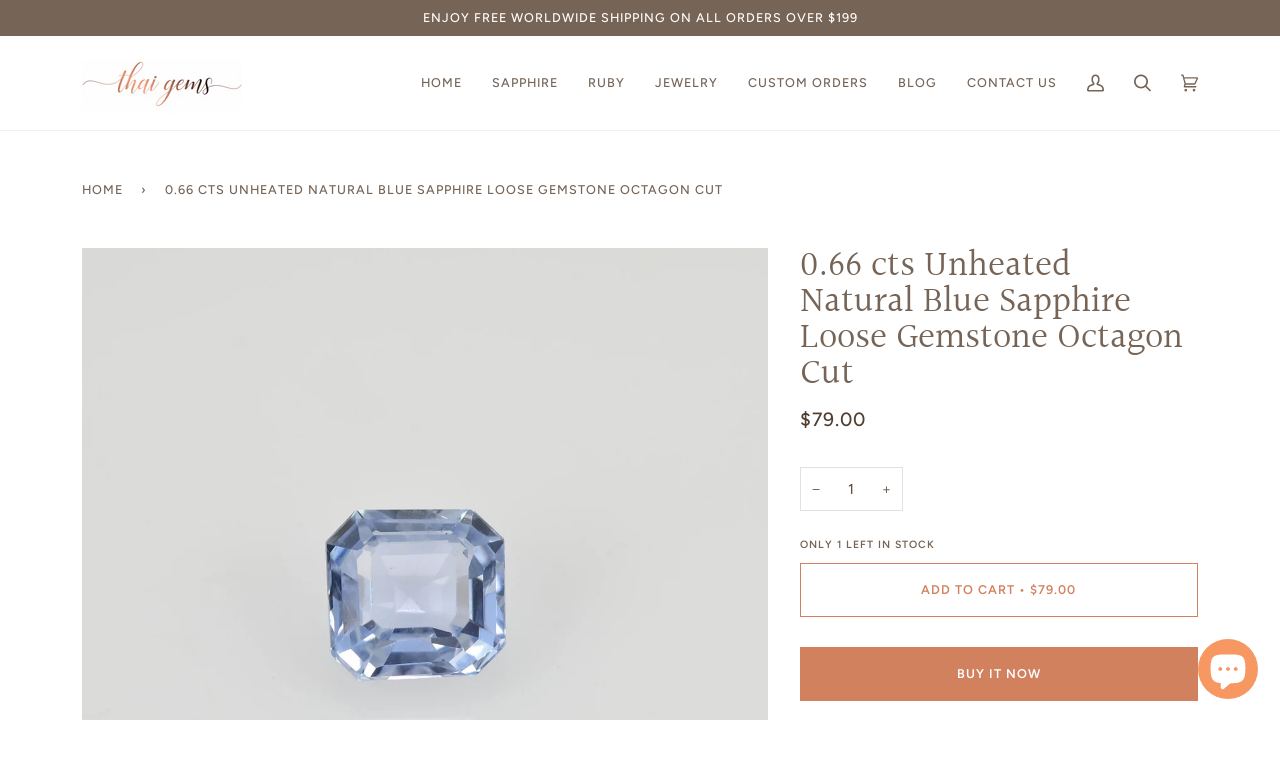

--- FILE ---
content_type: text/css
request_url: https://www.thaigems.com/cdn/shop/t/2/assets/font-settings.css?v=107569920846369742611759332811
body_size: 431
content:
@font-face{font-family:Halant;font-weight:400;font-style:normal;font-display:swap;src:url(//www.thaigems.com/cdn/fonts/halant/halant_n4.7a3ca1dd5e401bca6e0e60419988fc6cfb4396fb.woff2?h1=dGhhaWdlbXMuY29t&h2=dGhhaWdlbXNzaG9wLmFjY291bnQubXlzaG9waWZ5LmNvbQ&hmac=92fbef6c31dccfe7b93f272e73cbace0b01c55cf9928e1af03150b282d49991f) format("woff2"),url(//www.thaigems.com/cdn/fonts/halant/halant_n4.38c179b4994871894f8956587b45f527a9326a7a.woff?h1=dGhhaWdlbXMuY29t&h2=dGhhaWdlbXNzaG9wLmFjY291bnQubXlzaG9waWZ5LmNvbQ&hmac=5fe85f6776095c68f12565d67bfa7dc7d3a921e3f47a8e4ab88ac15341c10b48) format("woff")}@font-face{font-family:Figtree;font-weight:400;font-style:normal;font-display:swap;src:url(//www.thaigems.com/cdn/fonts/figtree/figtree_n4.3c0838aba1701047e60be6a99a1b0a40ce9b8419.woff2?h1=dGhhaWdlbXMuY29t&h2=dGhhaWdlbXNzaG9wLmFjY291bnQubXlzaG9waWZ5LmNvbQ&hmac=16c2a752d7628c7a7a19663e8595ca566b5d029b306fd6e0ffd93b22068ad9e7) format("woff2"),url(//www.thaigems.com/cdn/fonts/figtree/figtree_n4.c0575d1db21fc3821f17fd6617d3dee552312137.woff?h1=dGhhaWdlbXMuY29t&h2=dGhhaWdlbXNzaG9wLmFjY291bnQubXlzaG9waWZ5LmNvbQ&hmac=b797b8af32659bda1a2bcac4bc63d48f813e19c7c871f0d4e742e32ba035f4ff) format("woff")}@font-face{font-family:Figtree;font-weight:500;font-style:normal;font-display:swap;src:url(//www.thaigems.com/cdn/fonts/figtree/figtree_n5.3b6b7df38aa5986536945796e1f947445832047c.woff2?h1=dGhhaWdlbXMuY29t&h2=dGhhaWdlbXNzaG9wLmFjY291bnQubXlzaG9waWZ5LmNvbQ&hmac=cbf9045d4ba29e0ead3dc20ff803ff3c8e792ede80969969ba6da0f8afcafacd) format("woff2"),url(//www.thaigems.com/cdn/fonts/figtree/figtree_n5.f26bf6dcae278b0ed902605f6605fa3338e81dab.woff?h1=dGhhaWdlbXMuY29t&h2=dGhhaWdlbXNzaG9wLmFjY291bnQubXlzaG9waWZ5LmNvbQ&hmac=78aa35a19cacfa1592ec3e8781c40b75de65c0171238a526df0a36df1ad45fc7) format("woff")}@font-face{font-family:Halant;font-weight:500;font-style:normal;font-display:swap;src:url(//www.thaigems.com/cdn/fonts/halant/halant_n5.2f0aeb14183101d3c4b3789f94097cc6d2b1edda.woff2?h1=dGhhaWdlbXMuY29t&h2=dGhhaWdlbXNzaG9wLmFjY291bnQubXlzaG9waWZ5LmNvbQ&hmac=d8035ce85460dc8566c8be4e592c3977bdbfd1ac06e369a9c009d465744b30e9) format("woff2"),url(//www.thaigems.com/cdn/fonts/halant/halant_n5.6750530fae341cf4f5cac057f1da93aeef9bfc8c.woff?h1=dGhhaWdlbXMuY29t&h2=dGhhaWdlbXNzaG9wLmFjY291bnQubXlzaG9waWZ5LmNvbQ&hmac=c507791149bf88d4e0dc5c95ed0a31ff37de0c84cd91385f03816e85047e63cd) format("woff")}@font-face{font-family:Figtree;font-weight:600;font-style:normal;font-display:swap;src:url(//www.thaigems.com/cdn/fonts/figtree/figtree_n6.9d1ea52bb49a0a86cfd1b0383d00f83d3fcc14de.woff2?h1=dGhhaWdlbXMuY29t&h2=dGhhaWdlbXNzaG9wLmFjY291bnQubXlzaG9waWZ5LmNvbQ&hmac=1453fd417b675308b70ceaadf9c593d95d742ff5ffb6f0f2a108147f5e1cde32) format("woff2"),url(//www.thaigems.com/cdn/fonts/figtree/figtree_n6.f0fcdea525a0e47b2ae4ab645832a8e8a96d31d3.woff?h1=dGhhaWdlbXMuY29t&h2=dGhhaWdlbXNzaG9wLmFjY291bnQubXlzaG9waWZ5LmNvbQ&hmac=8d8c4eab5ee9728f8ba9ba48ce0a1be95545c437403793789edf4ef6daa13d2f) format("woff")}@font-face{font-family:Figtree;font-weight:500;font-style:normal;font-display:swap;src:url(//www.thaigems.com/cdn/fonts/figtree/figtree_n5.3b6b7df38aa5986536945796e1f947445832047c.woff2?h1=dGhhaWdlbXMuY29t&h2=dGhhaWdlbXNzaG9wLmFjY291bnQubXlzaG9waWZ5LmNvbQ&hmac=cbf9045d4ba29e0ead3dc20ff803ff3c8e792ede80969969ba6da0f8afcafacd) format("woff2"),url(//www.thaigems.com/cdn/fonts/figtree/figtree_n5.f26bf6dcae278b0ed902605f6605fa3338e81dab.woff?h1=dGhhaWdlbXMuY29t&h2=dGhhaWdlbXNzaG9wLmFjY291bnQubXlzaG9waWZ5LmNvbQ&hmac=78aa35a19cacfa1592ec3e8781c40b75de65c0171238a526df0a36df1ad45fc7) format("woff")}@font-face{font-family:Figtree;font-weight:400;font-style:italic;font-display:swap;src:url(//www.thaigems.com/cdn/fonts/figtree/figtree_i4.89f7a4275c064845c304a4cf8a4a586060656db2.woff2?h1=dGhhaWdlbXMuY29t&h2=dGhhaWdlbXNzaG9wLmFjY291bnQubXlzaG9waWZ5LmNvbQ&hmac=6fd4e65cee898bfacdbdd3b4b70f99d8f853fce61b90e83585c321a273bb5f95) format("woff2"),url(//www.thaigems.com/cdn/fonts/figtree/figtree_i4.6f955aaaafc55a22ffc1f32ecf3756859a5ad3e2.woff?h1=dGhhaWdlbXMuY29t&h2=dGhhaWdlbXNzaG9wLmFjY291bnQubXlzaG9waWZ5LmNvbQ&hmac=0261f436a5386581a6f8e2bccbb5232ce2603e3028b046099a0ef8fea7da8e8b) format("woff")}@font-face{font-family:Figtree;font-weight:500;font-style:italic;font-display:swap;src:url(//www.thaigems.com/cdn/fonts/figtree/figtree_i5.969396f679a62854cf82dbf67acc5721e41351f0.woff2?h1=dGhhaWdlbXMuY29t&h2=dGhhaWdlbXNzaG9wLmFjY291bnQubXlzaG9waWZ5LmNvbQ&hmac=541afcef16d9804474afd2b1c18c18738771d271ed4eee01bad5f68d71256039) format("woff2"),url(//www.thaigems.com/cdn/fonts/figtree/figtree_i5.93bc1cad6c73ca9815f9777c49176dfc9d2890dd.woff?h1=dGhhaWdlbXMuY29t&h2=dGhhaWdlbXNzaG9wLmFjY291bnQubXlzaG9waWZ5LmNvbQ&hmac=2cf0d22485c257d3bf61ff9fe6389adf607f2ef786c19a7d1a4b9db62643a3f2) format("woff")}
/*# sourceMappingURL=/cdn/shop/t/2/assets/font-settings.css.map?v=107569920846369742611759332811 */
